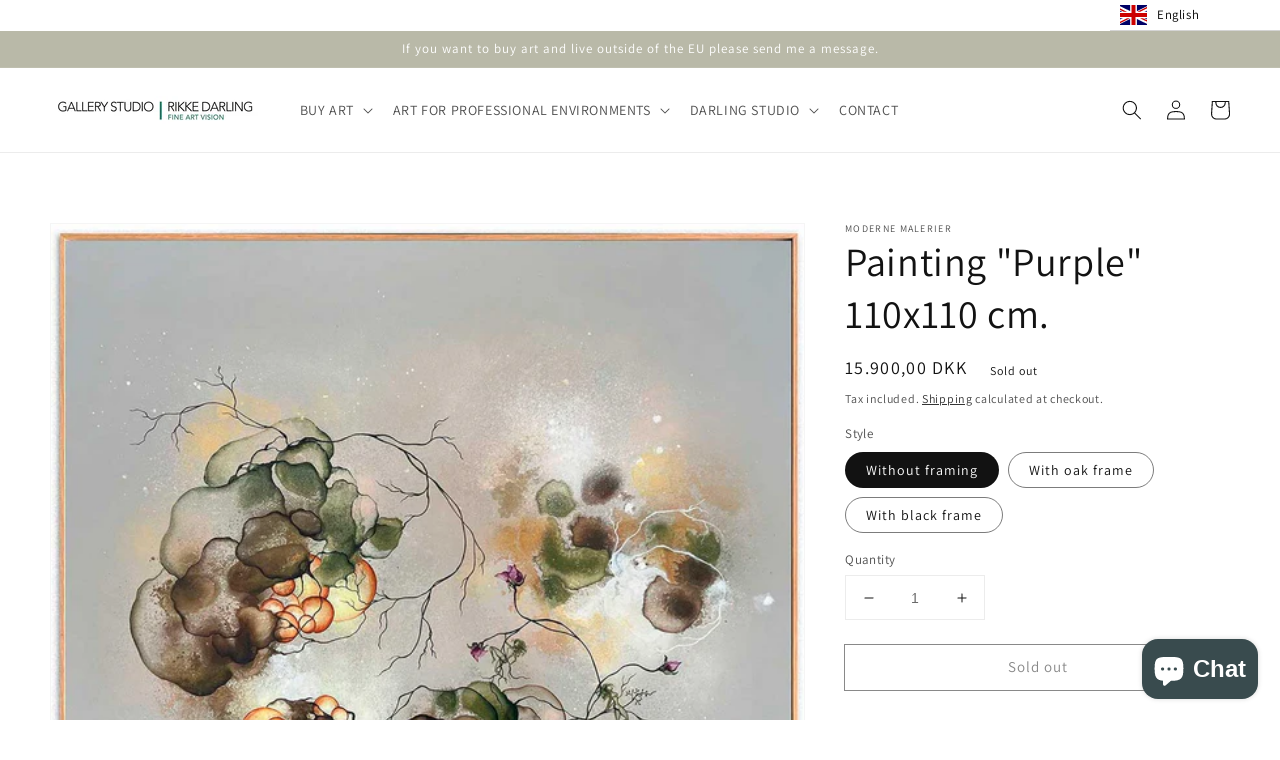

--- FILE ---
content_type: text/html; charset=utf-8
request_url: https://rikkedarling.com/apps/reviews/products?url=https:/rikkedarling.com/en/products/maleri-feeling-alive-110x110-cm
body_size: 691
content:
 [ { "@context": "http://schema.org",  "@type": "ProductGroup",  "@id": "https://rikkedarling.com/products/maleri-feeling-alive-110x110-cm#product_sp_schemaplus", "mainEntityOfPage": { "@type": "WebPage", "@id": "https://rikkedarling.com/products/maleri-feeling-alive-110x110-cm#webpage_sp_schemaplus", "sdDatePublished": "2026-01-17T19:43+0100", "sdPublisher": { "@context": "http://schema.org", "@type": "Organization", "@id": "https://schemaplus.io", "name": "SchemaPlus App" } }, "additionalProperty": [     {"@type": "PropertyValue", "name" : "Style", "value": [  "Uden indramning",  "Med egetræsramme",  "Med sort ramme"  ] }   ],     "brand": { "@type": "Brand", "name": "Moderne Malerier",  "url": "https://rikkedarling.com/en/collections/vendors?q=Moderne%20Malerier"  },  "category":"Maleri", "color": "", "depth":"", "height":"", "itemCondition":"http://schema.org/NewCondition", "logo":"", "manufacturer":"", "material": "", "model":"",  "hasVariant": [         { "@type" : "Product",  "name" : "Uden indramning",   "sku": "88522743155981",   "mpn": 47985314595150,   "image": "https://schemaplus-frontend.s3.us-east-1.amazonaws.com/no-image-100-2a702f30_small.webp",     "description": "Stort kvadratisk maleri i abstrakt stil. Maleriet her har titlen \"Caring\". Størrelsen på maleriet er 110x110 cm. og er stort nok til at være et hovedværk til stue, det er et flot maleri over et spisebord, en skænk eller en sofa sofa. Maleriet er malet på lærred og spændt op på en 2 cm. dyb blindramme. \nMaleriet er malet på siderne og behøver ikke indramning. Indramning kan tilkøbes. Du kan også vælge selv at tage til din lokale glarmester og få maleriet indrammet. Rammetyper jeg tilbyder er en smal svæveramme i sort eller egetræsfiner.",  "offers": { "@type": "Offer", "url": "https://rikkedarling.com/en/products/maleri-feeling-alive-110x110-cm?variant=47985314595150", "@id": "47985314595150",  "inventoryLevel": { "@type": "QuantitativeValue", "value": "0" },    "availability": "http://schema.org/OutOfStock",     "price" : 15900.0, "priceSpecification": [ { "@type": "UnitPriceSpecification", "price": 15900.0, "priceCurrency": "DKK" }  ],      "priceCurrency": "DKK", "description": "DKK-1590000-15.900,00 kr-15.900,00 DKK-15.900,00", "priceValidUntil": "2030-12-21",     "itemCondition":"http://schema.org/NewCondition",  "brand": { "@type": "Brand", "name": "Moderne Malerier",  "url": "https://rikkedarling.com/en/collections/vendors?q=Moderne%20Malerier"  },  "seller": { "@type": "Organization", "name": "Studio Rikke Darling", "@id": "https://rikkedarling.com#organization_sp_schemaplus" } }   },      { "@type" : "Product",  "name" : "Med egetræsramme",   "sku": "88522743155982",   "mpn": 47985314627918,   "image": "https://schemaplus-frontend.s3.us-east-1.amazonaws.com/no-image-100-2a702f30_small.webp",     "description": "Stort kvadratisk maleri i abstrakt stil. Maleriet her har titlen \"Caring\". Størrelsen på maleriet er 110x110 cm. og er stort nok til at være et hovedværk til stue, det er et flot maleri over et spisebord, en skænk eller en sofa sofa. Maleriet er malet på lærred og spændt op på en 2 cm. dyb blindramme. \nMaleriet er malet på siderne og behøver ikke indramning. Indramning kan tilkøbes. Du kan også vælge selv at tage til din lokale glarmester og få maleriet indrammet. Rammetyper jeg tilbyder er en smal svæveramme i sort eller egetræsfiner.",  "offers": { "@type": "Offer", "url": "https://rikkedarling.com/en/products/maleri-feeling-alive-110x110-cm?variant=47985314627918", "@id": "47985314627918",  "inventoryLevel": { "@type": "QuantitativeValue", "value": "0" },    "availability": "http://schema.org/OutOfStock",     "price" : 18100.0, "priceSpecification": [ { "@type": "UnitPriceSpecification", "price": 18100.0, "priceCurrency": "DKK" }  ],      "priceCurrency": "DKK", "description": "DKK-1810000-18.100,00 kr-18.100,00 DKK-18.100,00", "priceValidUntil": "2030-12-21",     "itemCondition":"http://schema.org/NewCondition",  "brand": { "@type": "Brand", "name": "Moderne Malerier",  "url": "https://rikkedarling.com/en/collections/vendors?q=Moderne%20Malerier"  },  "seller": { "@type": "Organization", "name": "Studio Rikke Darling", "@id": "https://rikkedarling.com#organization_sp_schemaplus" } }   },      { "@type" : "Product",  "name" : "Med sort ramme",   "sku": "88522743155983",   "mpn": 47985314660686,   "image": "https://schemaplus-frontend.s3.us-east-1.amazonaws.com/no-image-100-2a702f30_small.webp",     "description": "Stort kvadratisk maleri i abstrakt stil. Maleriet her har titlen \"Caring\". Størrelsen på maleriet er 110x110 cm. og er stort nok til at være et hovedværk til stue, det er et flot maleri over et spisebord, en skænk eller en sofa sofa. Maleriet er malet på lærred og spændt op på en 2 cm. dyb blindramme. \nMaleriet er malet på siderne og behøver ikke indramning. Indramning kan tilkøbes. Du kan også vælge selv at tage til din lokale glarmester og få maleriet indrammet. Rammetyper jeg tilbyder er en smal svæveramme i sort eller egetræsfiner.",  "offers": { "@type": "Offer", "url": "https://rikkedarling.com/en/products/maleri-feeling-alive-110x110-cm?variant=47985314660686", "@id": "47985314660686",  "inventoryLevel": { "@type": "QuantitativeValue", "value": "0" },    "availability": "http://schema.org/OutOfStock",     "price" : 18100.0, "priceSpecification": [ { "@type": "UnitPriceSpecification", "price": 18100.0, "priceCurrency": "DKK" }  ],      "priceCurrency": "DKK", "description": "DKK-1810000-18.100,00 kr-18.100,00 DKK-18.100,00", "priceValidUntil": "2030-12-21",     "itemCondition":"http://schema.org/NewCondition",  "brand": { "@type": "Brand", "name": "Moderne Malerier",  "url": "https://rikkedarling.com/en/collections/vendors?q=Moderne%20Malerier"  },  "seller": { "@type": "Organization", "name": "Studio Rikke Darling", "@id": "https://rikkedarling.com#organization_sp_schemaplus" } }   }    ],   "productGroupID":"8852274315598",  "productionDate":"", "purchaseDate":"", "releaseDate":"",  "review": "",   "sku": null,   "mpn": null,  "weight": { "@type": "QuantitativeValue", "unitCode": "LBR", "value": "" }, "width":"",    "description": "Stort kvadratisk maleri i abstrakt stil. Maleriet her har titlen \"Caring\". Størrelsen på maleriet er 110x110 cm. og er stort nok til at være et hovedværk til stue, det er et flot maleri over et spisebord, en skænk eller en sofa sofa. Maleriet er malet på lærred og spændt op på en 2 cm. dyb blindramme. \nMaleriet er malet på siderne og behøver ikke indramning. Indramning kan tilkøbes. Du kan også vælge selv at tage til din lokale glarmester og få maleriet indrammet. Rammetyper jeg tilbyder er en smal svæveramme i sort eller egetræsfiner.",  "image": [      "https:\/\/rikkedarling.com\/cdn\/shop\/files\/Feeling-Alive-Ramme-eg-110x110cm_0692e31f-939b-4b72-93ac-992890c36381.jpg?v=1747559220\u0026width=600"    ,"https:\/\/rikkedarling.com\/cdn\/shop\/files\/Feeling-indretning-stue.jpg?v=1747383083\u0026width=600"    ,"https:\/\/rikkedarling.com\/cdn\/shop\/files\/Maleri-Feeling-detalje_fd2c0ac2-ed8f-4774-af34-fc92e0b77bd4.jpg?v=1747559221\u0026width=600"      ,"https:\/\/rikkedarling.com\/cdn\/shop\/files\/Feeling-Alive-Ramme-eg-110x110cm_0692e31f-939b-4b72-93ac-992890c36381.jpg?v=1747559220\u0026width=600"    ], "name": "Maleri \"Caring\" 110x110 cm.", "url": "https://rikkedarling.com/en/products/maleri-feeling-alive-110x110-cm" }      ,{ "@context": "http://schema.org", "@type": "BreadcrumbList", "name": "Studio Rikke Darling Breadcrumbs Schema by SchemaPlus", "itemListElement": [  { "@type": "ListItem", "position": 1, "item": { "@id": "https://rikkedarling.com/collections", "name": "Products" } }, { "@type": "ListItem", "position": 2, "item": { "@id": "https://rikkedarling.com/collections/store-malerier-110x110-cm", "name": "Malerier 110x110 cm." } },  { "@type": "ListItem", "position": 3, "item": { "@id": "https://rikkedarling.com/products/maleri-feeling-alive-110x110-cm#breadcrumb_sp_schemaplus", "name": "Maleri \"Caring\" 110x110 cm." } } ] }  ]

--- FILE ---
content_type: text/css
request_url: https://rikkedarling.com/cdn/shop/t/16/assets/component-search.css?v=139098548429560114781673036179
body_size: -499
content:
.search__input.field__input{padding-right:5rem}.search__button .icon{height:1.8rem;width:1.8rem}input::-webkit-search-decoration{-webkit-appearance:none}
/*# sourceMappingURL=/s/files/1/0351/1428/7163/t/13/assets/component-search.css.map?v=1638970339 */


--- FILE ---
content_type: text/css
request_url: https://rikkedarling.com/cdn/shop/t/16/assets/section-product-recommendations.css?v=85852440811472931311673036179
body_size: -734
content:
.product-recommendations{display:block}.product-recommendations__heading{margin:0;margin-bottom:3rem}
/*# sourceMappingURL=/s/files/1/0351/1428/7163/t/13/assets/section-product-recommendations.css.map?v=1638970350 */


--- FILE ---
content_type: text/javascript
request_url: https://rikkedarling.com/cdn/shop/t/16/assets/ml_md5_lib.js?v=179601829834711722281673036179
body_size: 1313
content:
var hexcase=0,b64pad="";function hex_md5(s){return rstr2hex(rstr_md5(str2rstr_utf8(s))).toLowerCase()}function b64_md5(s){return rstr2b64(rstr_md5(str2rstr_utf8(s)))}function any_md5(s,e){return rstr2any(rstr_md5(str2rstr_utf8(s)),e)}function hex_hmac_md5(k,d){return rstr2hex(rstr_hmac_md5(str2rstr_utf8(k),str2rstr_utf8(d)))}function b64_hmac_md5(k,d){return rstr2b64(rstr_hmac_md5(str2rstr_utf8(k),str2rstr_utf8(d)))}function any_hmac_md5(k,d,e){return rstr2any(rstr_hmac_md5(str2rstr_utf8(k),str2rstr_utf8(d)),e)}function md5_vm_test(){return hex_md5("abc")=="900150983cd24fb0d6963f7d28e17f72"}function rstr_md5(s){return binl2rstr(binl_md5(rstr2binl(s),s.length*8))}function rstr_hmac_md5(key,data){var bkey=rstr2binl(key);bkey.length>16&&(bkey=binl_md5(bkey,key.length*8));for(var ipad=Array(16),opad=Array(16),i=0;i<16;i++)ipad[i]=bkey[i]^909522486,opad[i]=bkey[i]^1549556828;var hash=binl_md5(ipad.concat(rstr2binl(data)),512+data.length*8);return binl2rstr(binl_md5(opad.concat(hash),640))}function rstr2hex(input){for(var hex_tab=hexcase?"0123456789ABCDEF":"0123456789abcdef",output="",x,i=0;i<input.length;i++)x=input.charCodeAt(i),output+=hex_tab.charAt(x>>>4&15)+hex_tab.charAt(x&15);return output}function rstr2b64(input){for(var tab="ABCDEFGHIJKLMNOPQRSTUVWXYZabcdefghijklmnopqrstuvwxyz0123456789+/",output="",len=input.length,i=0;i<len;i+=3)for(var triplet=input.charCodeAt(i)<<16|(i+1<len?input.charCodeAt(i+1)<<8:0)|(i+2<len?input.charCodeAt(i+2):0),j=0;j<4;j++)i*8+j*6>input.length*8?output+=b64pad:output+=tab.charAt(triplet>>>6*(3-j)&63);return output}function rstr2any(input,encoding){var divisor=encoding.length,i,j,q,x,quotient,dividend=Array(Math.ceil(input.length/2));for(i=0;i<dividend.length;i++)dividend[i]=input.charCodeAt(i*2)<<8|input.charCodeAt(i*2+1);var full_length=Math.ceil(input.length*8/(Math.log(encoding.length)/Math.log(2))),remainders=Array(full_length);for(j=0;j<full_length;j++){for(quotient=Array(),x=0,i=0;i<dividend.length;i++)x=(x<<16)+dividend[i],q=Math.floor(x/divisor),x-=q*divisor,(quotient.length>0||q>0)&&(quotient[quotient.length]=q);remainders[j]=x,dividend=quotient}var output="";for(i=remainders.length-1;i>=0;i--)output+=encoding.charAt(remainders[i]);return output}function str2rstr_utf8(input){for(var output="",i=-1,x,y;++i<input.length;)x=input.charCodeAt(i),y=i+1<input.length?input.charCodeAt(i+1):0,55296<=x&&x<=56319&&56320<=y&&y<=57343&&(x=65536+((x&1023)<<10)+(y&1023),i++),x<=127?output+=String.fromCharCode(x):x<=2047?output+=String.fromCharCode(192|x>>>6&31,128|x&63):x<=65535?output+=String.fromCharCode(224|x>>>12&15,128|x>>>6&63,128|x&63):x<=2097151&&(output+=String.fromCharCode(240|x>>>18&7,128|x>>>12&63,128|x>>>6&63,128|x&63));return output}function str2rstr_utf16le(input){for(var output="",i=0;i<input.length;i++)output+=String.fromCharCode(input.charCodeAt(i)&255,input.charCodeAt(i)>>>8&255);return output}function str2rstr_utf16be(input){for(var output="",i=0;i<input.length;i++)output+=String.fromCharCode(input.charCodeAt(i)>>>8&255,input.charCodeAt(i)&255);return output}function rstr2binl(input){for(var output=Array(input.length>>2),i=0;i<output.length;i++)output[i]=0;for(var i=0;i<input.length*8;i+=8)output[i>>5]|=(input.charCodeAt(i/8)&255)<<i%32;return output}function binl2rstr(input){for(var output="",i=0;i<input.length*32;i+=8)output+=String.fromCharCode(input[i>>5]>>>i%32&255);return output}function binl_md5(x,len){x[len>>5]|=128<<len%32,x[(len+64>>>9<<4)+14]=len;for(var a=1732584193,b=-271733879,c=-1732584194,d=271733878,i=0;i<x.length;i+=16){var olda=a,oldb=b,oldc=c,oldd=d;a=md5_ff(a,b,c,d,x[i+0],7,-680876936),d=md5_ff(d,a,b,c,x[i+1],12,-389564586),c=md5_ff(c,d,a,b,x[i+2],17,606105819),b=md5_ff(b,c,d,a,x[i+3],22,-1044525330),a=md5_ff(a,b,c,d,x[i+4],7,-176418897),d=md5_ff(d,a,b,c,x[i+5],12,1200080426),c=md5_ff(c,d,a,b,x[i+6],17,-1473231341),b=md5_ff(b,c,d,a,x[i+7],22,-45705983),a=md5_ff(a,b,c,d,x[i+8],7,1770035416),d=md5_ff(d,a,b,c,x[i+9],12,-1958414417),c=md5_ff(c,d,a,b,x[i+10],17,-42063),b=md5_ff(b,c,d,a,x[i+11],22,-1990404162),a=md5_ff(a,b,c,d,x[i+12],7,1804603682),d=md5_ff(d,a,b,c,x[i+13],12,-40341101),c=md5_ff(c,d,a,b,x[i+14],17,-1502002290),b=md5_ff(b,c,d,a,x[i+15],22,1236535329),a=md5_gg(a,b,c,d,x[i+1],5,-165796510),d=md5_gg(d,a,b,c,x[i+6],9,-1069501632),c=md5_gg(c,d,a,b,x[i+11],14,643717713),b=md5_gg(b,c,d,a,x[i+0],20,-373897302),a=md5_gg(a,b,c,d,x[i+5],5,-701558691),d=md5_gg(d,a,b,c,x[i+10],9,38016083),c=md5_gg(c,d,a,b,x[i+15],14,-660478335),b=md5_gg(b,c,d,a,x[i+4],20,-405537848),a=md5_gg(a,b,c,d,x[i+9],5,568446438),d=md5_gg(d,a,b,c,x[i+14],9,-1019803690),c=md5_gg(c,d,a,b,x[i+3],14,-187363961),b=md5_gg(b,c,d,a,x[i+8],20,1163531501),a=md5_gg(a,b,c,d,x[i+13],5,-1444681467),d=md5_gg(d,a,b,c,x[i+2],9,-51403784),c=md5_gg(c,d,a,b,x[i+7],14,1735328473),b=md5_gg(b,c,d,a,x[i+12],20,-1926607734),a=md5_hh(a,b,c,d,x[i+5],4,-378558),d=md5_hh(d,a,b,c,x[i+8],11,-2022574463),c=md5_hh(c,d,a,b,x[i+11],16,1839030562),b=md5_hh(b,c,d,a,x[i+14],23,-35309556),a=md5_hh(a,b,c,d,x[i+1],4,-1530992060),d=md5_hh(d,a,b,c,x[i+4],11,1272893353),c=md5_hh(c,d,a,b,x[i+7],16,-155497632),b=md5_hh(b,c,d,a,x[i+10],23,-1094730640),a=md5_hh(a,b,c,d,x[i+13],4,681279174),d=md5_hh(d,a,b,c,x[i+0],11,-358537222),c=md5_hh(c,d,a,b,x[i+3],16,-722521979),b=md5_hh(b,c,d,a,x[i+6],23,76029189),a=md5_hh(a,b,c,d,x[i+9],4,-640364487),d=md5_hh(d,a,b,c,x[i+12],11,-421815835),c=md5_hh(c,d,a,b,x[i+15],16,530742520),b=md5_hh(b,c,d,a,x[i+2],23,-995338651),a=md5_ii(a,b,c,d,x[i+0],6,-198630844),d=md5_ii(d,a,b,c,x[i+7],10,1126891415),c=md5_ii(c,d,a,b,x[i+14],15,-1416354905),b=md5_ii(b,c,d,a,x[i+5],21,-57434055),a=md5_ii(a,b,c,d,x[i+12],6,1700485571),d=md5_ii(d,a,b,c,x[i+3],10,-1894986606),c=md5_ii(c,d,a,b,x[i+10],15,-1051523),b=md5_ii(b,c,d,a,x[i+1],21,-2054922799),a=md5_ii(a,b,c,d,x[i+8],6,1873313359),d=md5_ii(d,a,b,c,x[i+15],10,-30611744),c=md5_ii(c,d,a,b,x[i+6],15,-1560198380),b=md5_ii(b,c,d,a,x[i+13],21,1309151649),a=md5_ii(a,b,c,d,x[i+4],6,-145523070),d=md5_ii(d,a,b,c,x[i+11],10,-1120210379),c=md5_ii(c,d,a,b,x[i+2],15,718787259),b=md5_ii(b,c,d,a,x[i+9],21,-343485551),a=safe_add(a,olda),b=safe_add(b,oldb),c=safe_add(c,oldc),d=safe_add(d,oldd)}return Array(a,b,c,d)}function md5_cmn(q,a,b,x,s,t){return safe_add(bit_rol(safe_add(safe_add(a,q),safe_add(x,t)),s),b)}function md5_ff(a,b,c,d,x,s,t){return md5_cmn(b&c|~b&d,a,b,x,s,t)}function md5_gg(a,b,c,d,x,s,t){return md5_cmn(b&d|c&~d,a,b,x,s,t)}function md5_hh(a,b,c,d,x,s,t){return md5_cmn(b^c^d,a,b,x,s,t)}function md5_ii(a,b,c,d,x,s,t){return md5_cmn(c^(b|~d),a,b,x,s,t)}function safe_add(x,y){var lsw=(x&65535)+(y&65535),msw=(x>>16)+(y>>16)+(lsw>>16);return msw<<16|lsw&65535}function bit_rol(num,cnt){return num<<cnt|num>>>32-cnt}
//# sourceMappingURL=/cdn/shop/t/16/assets/ml_md5_lib.js.map?v=179601829834711722281673036179
